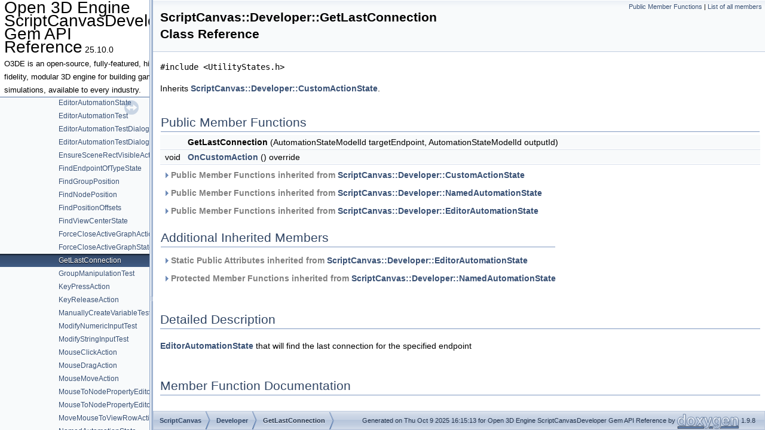

--- FILE ---
content_type: text/html; charset=UTF-8
request_url: https://www.docs.o3de.org/docs/api/gems/scriptcanvasdeveloper/class_script_canvas_1_1_developer_1_1_get_last_connection
body_size: 3256
content:
<!DOCTYPE html PUBLIC "-//W3C//DTD XHTML 1.0 Transitional//EN" "https://www.w3.org/TR/xhtml1/DTD/xhtml1-transitional.dtd">
<html xmlns="http://www.w3.org/1999/xhtml" lang="en-US">
<head>
<meta http-equiv="Content-Type" content="text/xhtml;charset=UTF-8"/>
<meta http-equiv="X-UA-Compatible" content="IE=11"/>
<meta name="generator" content="Doxygen 1.9.8"/>
<meta name="viewport" content="width=device-width, initial-scale=1"/>
<title>Open 3D Engine ScriptCanvasDeveloper Gem API Reference: ScriptCanvas::Developer::GetLastConnection Class Reference</title>
<link href="tabs.css" rel="stylesheet" type="text/css"/>
<script type="text/javascript">var page_layout=1;</script>
<script type="text/javascript" src="jquery.js"></script>
<script type="text/javascript" src="dynsections.js"></script>
<link href="navtree.css" rel="stylesheet" type="text/css"/>
<script type="text/javascript" src="resize.js"></script>
<script type="text/javascript" src="navtreedata.js"></script>
<script type="text/javascript" src="navtree.js"></script>
<link href="doxygen.css" rel="stylesheet" type="text/css" />
</head>
<body>
<div id="side-nav" class="ui-resizable side-nav-resizable"><!-- do not remove this div, it is closed by doxygen! -->
<div id="top"><!-- do not remove this div, it is closed by doxygen! -->
<div id="titlearea">
<table cellspacing="0" cellpadding="0">
 <tbody>
 <tr id="projectrow">
  <td id="projectalign">
   <div id="projectname">Open 3D Engine ScriptCanvasDeveloper Gem API Reference<span id="projectnumber">&#160;25.10.0</span>
   </div>
   <div id="projectbrief">O3DE is an open-source, fully-featured, high-fidelity, modular 3D engine for building games and simulations, available to every industry.</div>
  </td>
 </tr>
 </tbody>
</table>
</div>
<!-- end header part -->
<!-- Generated by Doxygen 1.9.8 -->
</div><!-- top -->
  <div id="nav-tree">
    <div id="nav-tree-contents">
      <div id="nav-sync" class="sync"></div>
    </div>
  </div>
  <div id="splitbar" style="-moz-user-select:none;" 
       class="ui-resizable-handle">
  </div>
</div>
<script type="text/javascript">
/* @license magnet:?xt=urn:btih:d3d9a9a6595521f9666a5e94cc830dab83b65699&amp;dn=expat.txt MIT */
$(document).ready(function(){initNavTree('class_script_canvas_1_1_developer_1_1_get_last_connection.html',''); initResizable(); });
/* @license-end */
</script>
<div id="doc-content">
<div class="header">
  <div class="summary">
<a href="#pub-methods">Public Member Functions</a> &#124;
<a href='/docs/api/gems/scriptcanvasdeveloper/class_script_canvas_1_1_developer_1_1_get_last_connection-members'>List of all members</a>  </div>
  <div class="headertitle"><div class="title">ScriptCanvas::Developer::GetLastConnection Class Reference</div></div>
</div><!--header-->
<div class="contents">

<p><code>#include &lt;UtilityStates.h&gt;</code></p>

<p>Inherits <a class='el' href='/docs/api/gems/scriptcanvasdeveloper/class_script_canvas_1_1_developer_1_1_custom_action_state'>ScriptCanvas::Developer::CustomActionState</a>.</p>
<table class="memberdecls">
<tr class="heading"><td colspan="2"><h2 class="groupheader"><a id="pub-methods" name="pub-methods"></a>
Public Member Functions</h2></td></tr>
<tr class="memitem:a66fb507c70d48729b44a799b66b7608b" id="r_a66fb507c70d48729b44a799b66b7608b"><td class="memItemLeft" align="right" valign="top"><a id="a66fb507c70d48729b44a799b66b7608b" name="a66fb507c70d48729b44a799b66b7608b"></a>
&#160;</td><td class="memItemRight" valign="bottom"><b>GetLastConnection</b> (AutomationStateModelId targetEndpoint, AutomationStateModelId outputId)</td></tr>
<tr class="separator:a66fb507c70d48729b44a799b66b7608b"><td class="memSeparator" colspan="2">&#160;</td></tr>
<tr class="memitem:a082985318bcb70cecd6d14d7862a811e" id="r_a082985318bcb70cecd6d14d7862a811e"><td class="memItemLeft" align="right" valign="top">void&#160;</td><td class="memItemRight" valign="bottom"><a class='el' href='/docs/api/gems/scriptcanvasdeveloper/class_script_canvas_1_1_developer_1_1_get_last_connection#a082985318bcb70cecd6d14d7862a811e'>OnCustomAction</a> () override</td></tr>
<tr class="separator:a082985318bcb70cecd6d14d7862a811e"><td class="memSeparator" colspan="2">&#160;</td></tr>
<tr class="inherit_header pub_methods_class_script_canvas_1_1_developer_1_1_custom_action_state"><td colspan="2" onclick="javascript:toggleInherit('pub_methods_class_script_canvas_1_1_developer_1_1_custom_action_state')"><img src="closed.png" alt="-"/>&#160;Public Member Functions inherited from <a class='el' href='/docs/api/gems/scriptcanvasdeveloper/class_script_canvas_1_1_developer_1_1_custom_action_state'>ScriptCanvas::Developer::CustomActionState</a></td></tr>
<tr class="memitem:a452ef6dbc7576ef98cc14bdc1bb1c3a8 inherit pub_methods_class_script_canvas_1_1_developer_1_1_custom_action_state" id="r_a452ef6dbc7576ef98cc14bdc1bb1c3a8"><td class="memItemLeft" align="right" valign="top">
&#160;</td><td class="memItemRight" valign="bottom"><b>AZ_TYPE_INFO</b> (<a class='el' href='/docs/api/gems/scriptcanvasdeveloper/class_script_canvas_1_1_developer_1_1_custom_action_state'>CustomActionState</a>, &quot;{DA39829B-08F8-47BF-890D-9DA695BAD5A0}&quot;)</td></tr>
<tr class="separator:a452ef6dbc7576ef98cc14bdc1bb1c3a8 inherit pub_methods_class_script_canvas_1_1_developer_1_1_custom_action_state"><td class="memSeparator" colspan="2">&#160;</td></tr>
<tr class="memitem:a5dd5ff44b50db8d352aff3cc0b866675 inherit pub_methods_class_script_canvas_1_1_developer_1_1_custom_action_state" id="r_a5dd5ff44b50db8d352aff3cc0b866675"><td class="memItemLeft" align="right" valign="top">
&#160;</td><td class="memItemRight" valign="bottom"><b>CustomActionState</b> (const char *name)</td></tr>
<tr class="separator:a5dd5ff44b50db8d352aff3cc0b866675 inherit pub_methods_class_script_canvas_1_1_developer_1_1_custom_action_state"><td class="memSeparator" colspan="2">&#160;</td></tr>
<tr class="memitem:a72cea6530f23895365f4cc78cda28d34 inherit pub_methods_class_script_canvas_1_1_developer_1_1_custom_action_state" id="r_a72cea6530f23895365f4cc78cda28d34"><td class="memItemLeft" align="right" valign="top">void&#160;</td><td class="memItemRight" valign="bottom"><a class='el' href='/docs/api/gems/scriptcanvasdeveloper/class_script_canvas_1_1_developer_1_1_custom_action_state#a72cea6530f23895365f4cc78cda28d34'>OnSetupStateActions</a> (<a class='el' href='/docs/api/gems/scriptcanvasdeveloper/class_script_canvas_1_1_developer_1_1_editor_automation_action_runner'>EditorAutomationActionRunner</a> &amp;) override final</td></tr>
<tr class="separator:a72cea6530f23895365f4cc78cda28d34 inherit pub_methods_class_script_canvas_1_1_developer_1_1_custom_action_state"><td class="memSeparator" colspan="2">&#160;</td></tr>
<tr class="memitem:aa37afe6ac917e67435ef87e27133a197 inherit pub_methods_class_script_canvas_1_1_developer_1_1_custom_action_state" id="r_aa37afe6ac917e67435ef87e27133a197"><td class="memItemLeft" align="right" valign="top">void&#160;</td><td class="memItemRight" valign="bottom"><a class='el' href='/docs/api/gems/scriptcanvasdeveloper/class_script_canvas_1_1_developer_1_1_custom_action_state#aa37afe6ac917e67435ef87e27133a197'>OnStateActionsComplete</a> () override final</td></tr>
<tr class="separator:aa37afe6ac917e67435ef87e27133a197 inherit pub_methods_class_script_canvas_1_1_developer_1_1_custom_action_state"><td class="memSeparator" colspan="2">&#160;</td></tr>
<tr class="inherit_header pub_methods_class_script_canvas_1_1_developer_1_1_named_automation_state"><td colspan="2" onclick="javascript:toggleInherit('pub_methods_class_script_canvas_1_1_developer_1_1_named_automation_state')"><img src="closed.png" alt="-"/>&#160;Public Member Functions inherited from <a class='el' href='/docs/api/gems/scriptcanvasdeveloper/class_script_canvas_1_1_developer_1_1_named_automation_state'>ScriptCanvas::Developer::NamedAutomationState</a></td></tr>
<tr class="memitem:a7f3e702a47683b420685e16a9f993433 inherit pub_methods_class_script_canvas_1_1_developer_1_1_named_automation_state" id="r_a7f3e702a47683b420685e16a9f993433"><td class="memItemLeft" align="right" valign="top">
&#160;</td><td class="memItemRight" valign="bottom"><b>AZ_TYPE_INFO</b> (<a class='el' href='/docs/api/gems/scriptcanvasdeveloper/class_script_canvas_1_1_developer_1_1_named_automation_state'>NamedAutomationState</a>, &quot;{62DD037C-D80F-4B1B-9F3E-9F05400ABA24}&quot;)</td></tr>
<tr class="separator:a7f3e702a47683b420685e16a9f993433 inherit pub_methods_class_script_canvas_1_1_developer_1_1_named_automation_state"><td class="memSeparator" colspan="2">&#160;</td></tr>
<tr class="memitem:ae6554c3f81e3a1dbad30c7f6dabc5564 inherit pub_methods_class_script_canvas_1_1_developer_1_1_named_automation_state" id="r_ae6554c3f81e3a1dbad30c7f6dabc5564"><td class="memItemLeft" align="right" valign="top">
&#160;</td><td class="memItemRight" valign="bottom"><b>NamedAutomationState</b> (const char *name)</td></tr>
<tr class="separator:ae6554c3f81e3a1dbad30c7f6dabc5564 inherit pub_methods_class_script_canvas_1_1_developer_1_1_named_automation_state"><td class="memSeparator" colspan="2">&#160;</td></tr>
<tr class="memitem:abb2121a8d83818dc982ec7b23fb3e3d5 inherit pub_methods_class_script_canvas_1_1_developer_1_1_named_automation_state" id="r_abb2121a8d83818dc982ec7b23fb3e3d5"><td class="memItemLeft" align="right" valign="top">
&#160;</td><td class="memItemRight" valign="bottom"><b>NamedAutomationState</b> (const AZStd::string &amp;stateName)</td></tr>
<tr class="separator:abb2121a8d83818dc982ec7b23fb3e3d5 inherit pub_methods_class_script_canvas_1_1_developer_1_1_named_automation_state"><td class="memSeparator" colspan="2">&#160;</td></tr>
<tr class="memitem:ac1c1a3cf6148c17b2687664bd9ae9eff inherit pub_methods_class_script_canvas_1_1_developer_1_1_named_automation_state" id="r_ac1c1a3cf6148c17b2687664bd9ae9eff"><td class="memItemLeft" align="right" valign="top">int&#160;</td><td class="memItemRight" valign="bottom"><a class='el' href='/docs/api/gems/scriptcanvasdeveloper/class_script_canvas_1_1_developer_1_1_named_automation_state#ac1c1a3cf6148c17b2687664bd9ae9eff'>GetStateId</a> () const override</td></tr>
<tr class="separator:ac1c1a3cf6148c17b2687664bd9ae9eff inherit pub_methods_class_script_canvas_1_1_developer_1_1_named_automation_state"><td class="memSeparator" colspan="2">&#160;</td></tr>
<tr class="inherit_header pub_methods_class_script_canvas_1_1_developer_1_1_editor_automation_state"><td colspan="2" onclick="javascript:toggleInherit('pub_methods_class_script_canvas_1_1_developer_1_1_editor_automation_state')"><img src="closed.png" alt="-"/>&#160;Public Member Functions inherited from <a class='el' href='/docs/api/gems/scriptcanvasdeveloper/class_script_canvas_1_1_developer_1_1_editor_automation_state'>ScriptCanvas::Developer::EditorAutomationState</a></td></tr>
<tr class="memitem:ab9ddb07fac88ebf7b5184a3274952662 inherit pub_methods_class_script_canvas_1_1_developer_1_1_editor_automation_state" id="r_ab9ddb07fac88ebf7b5184a3274952662"><td class="memItemLeft" align="right" valign="top">
&#160;</td><td class="memItemRight" valign="bottom"><b>AZ_TYPE_INFO</b> (<a class='el' href='/docs/api/gems/scriptcanvasdeveloper/class_script_canvas_1_1_developer_1_1_editor_automation_state'>EditorAutomationState</a>, &quot;{B18A0531-E3C2-4209-8A9E-1B0195C28443}&quot;)</td></tr>
<tr class="separator:ab9ddb07fac88ebf7b5184a3274952662 inherit pub_methods_class_script_canvas_1_1_developer_1_1_editor_automation_state"><td class="memSeparator" colspan="2">&#160;</td></tr>
<tr class="memitem:a956b14f747dd2663eaa56991fd605608 inherit pub_methods_class_script_canvas_1_1_developer_1_1_editor_automation_state" id="r_a956b14f747dd2663eaa56991fd605608"><td class="memItemLeft" align="right" valign="top">
&#160;</td><td class="memItemRight" valign="bottom"><b>AZ_CLASS_ALLOCATOR</b> (<a class='el' href='/docs/api/gems/scriptcanvasdeveloper/class_script_canvas_1_1_developer_1_1_editor_automation_state'>EditorAutomationState</a>, AZ::SystemAllocator)</td></tr>
<tr class="separator:a956b14f747dd2663eaa56991fd605608 inherit pub_methods_class_script_canvas_1_1_developer_1_1_editor_automation_state"><td class="memSeparator" colspan="2">&#160;</td></tr>
<tr class="memitem:a9d66b092607634e213f504474932ef46 inherit pub_methods_class_script_canvas_1_1_developer_1_1_editor_automation_state" id="r_a9d66b092607634e213f504474932ef46"><td class="memItemLeft" align="right" valign="top">
void&#160;</td><td class="memItemRight" valign="bottom"><b>SetStateModel</b> (<a class='el' href='/docs/api/gems/scriptcanvasdeveloper/class_script_canvas_1_1_developer_1_1_state_model'>StateModel</a> *stateModel)</td></tr>
<tr class="separator:a9d66b092607634e213f504474932ef46 inherit pub_methods_class_script_canvas_1_1_developer_1_1_editor_automation_state"><td class="memSeparator" colspan="2">&#160;</td></tr>
<tr class="memitem:a76d72778f663a5a4e22ecb48e117c573 inherit pub_methods_class_script_canvas_1_1_developer_1_1_editor_automation_state" id="r_a76d72778f663a5a4e22ecb48e117c573"><td class="memTemplParams" colspan="2">
template&lt;typename T &gt; </td></tr>
<tr class="memitem:a76d72778f663a5a4e22ecb48e117c573 inherit pub_methods_class_script_canvas_1_1_developer_1_1_editor_automation_state"><td class="memTemplItemLeft" align="right" valign="top">void&#160;</td><td class="memTemplItemRight" valign="bottom"><b>SetModelData</b> (StateModel::DataKey dataKey, const T &amp;modelData)</td></tr>
<tr class="separator:a76d72778f663a5a4e22ecb48e117c573 inherit pub_methods_class_script_canvas_1_1_developer_1_1_editor_automation_state"><td class="memSeparator" colspan="2">&#160;</td></tr>
<tr class="memitem:a0eb0d31d370cbe39388500671e244747 inherit pub_methods_class_script_canvas_1_1_developer_1_1_editor_automation_state" id="r_a0eb0d31d370cbe39388500671e244747"><td class="memTemplParams" colspan="2">
template&lt;typename T &gt; </td></tr>
<tr class="memitem:a0eb0d31d370cbe39388500671e244747 inherit pub_methods_class_script_canvas_1_1_developer_1_1_editor_automation_state"><td class="memTemplItemLeft" align="right" valign="top">const T *&#160;</td><td class="memTemplItemRight" valign="bottom"><b>GetModelData</b> (StateModel::DataKey dataKey)</td></tr>
<tr class="separator:a0eb0d31d370cbe39388500671e244747 inherit pub_methods_class_script_canvas_1_1_developer_1_1_editor_automation_state"><td class="memSeparator" colspan="2">&#160;</td></tr>
<tr class="memitem:afc9d993109447cae217555f8c5e14f5b inherit pub_methods_class_script_canvas_1_1_developer_1_1_editor_automation_state" id="r_afc9d993109447cae217555f8c5e14f5b"><td class="memItemLeft" align="right" valign="top">
<a class='el' href='/docs/api/gems/scriptcanvasdeveloper/class_script_canvas_1_1_developer_1_1_state_model'>StateModel</a> *&#160;</td><td class="memItemRight" valign="bottom"><b>GetStateModel</b> () const</td></tr>
<tr class="separator:afc9d993109447cae217555f8c5e14f5b inherit pub_methods_class_script_canvas_1_1_developer_1_1_editor_automation_state"><td class="memSeparator" colspan="2">&#160;</td></tr>
<tr class="memitem:aa1c896f0e063df35cecddccacffe8789 inherit pub_methods_class_script_canvas_1_1_developer_1_1_editor_automation_state" id="r_aa1c896f0e063df35cecddccacffe8789"><td class="memItemLeft" align="right" valign="top">
void&#160;</td><td class="memItemRight" valign="bottom"><b>SetupStateActions</b> (<a class='el' href='/docs/api/gems/scriptcanvasdeveloper/class_script_canvas_1_1_developer_1_1_editor_automation_action_runner'>EditorAutomationActionRunner</a> &amp;actionRunner)</td></tr>
<tr class="separator:aa1c896f0e063df35cecddccacffe8789 inherit pub_methods_class_script_canvas_1_1_developer_1_1_editor_automation_state"><td class="memSeparator" colspan="2">&#160;</td></tr>
<tr class="memitem:a5eefb09250d3c6814b8d17e441b01878 inherit pub_methods_class_script_canvas_1_1_developer_1_1_editor_automation_state" id="r_a5eefb09250d3c6814b8d17e441b01878"><td class="memItemLeft" align="right" valign="top">
void&#160;</td><td class="memItemRight" valign="bottom"><b>StateActionsComplete</b> ()</td></tr>
<tr class="separator:a5eefb09250d3c6814b8d17e441b01878 inherit pub_methods_class_script_canvas_1_1_developer_1_1_editor_automation_state"><td class="memSeparator" colspan="2">&#160;</td></tr>
<tr class="memitem:a8c638fdc6fc4f598aff3988f63910407 inherit pub_methods_class_script_canvas_1_1_developer_1_1_editor_automation_state" id="r_a8c638fdc6fc4f598aff3988f63910407"><td class="memItemLeft" align="right" valign="top">
bool&#160;</td><td class="memItemRight" valign="bottom"><b>HasErrors</b> () const</td></tr>
<tr class="separator:a8c638fdc6fc4f598aff3988f63910407 inherit pub_methods_class_script_canvas_1_1_developer_1_1_editor_automation_state"><td class="memSeparator" colspan="2">&#160;</td></tr>
<tr class="memitem:ab1985a557acbc3eef7a1eb3d2d490a93 inherit pub_methods_class_script_canvas_1_1_developer_1_1_editor_automation_state" id="r_ab1985a557acbc3eef7a1eb3d2d490a93"><td class="memItemLeft" align="right" valign="top">
void&#160;</td><td class="memItemRight" valign="bottom"><b>ReportError</b> (AZStd::string error)</td></tr>
<tr class="separator:ab1985a557acbc3eef7a1eb3d2d490a93 inherit pub_methods_class_script_canvas_1_1_developer_1_1_editor_automation_state"><td class="memSeparator" colspan="2">&#160;</td></tr>
<tr class="memitem:abde3d38d0831b72092cfb74aa3857a02 inherit pub_methods_class_script_canvas_1_1_developer_1_1_editor_automation_state" id="r_abde3d38d0831b72092cfb74aa3857a02"><td class="memItemLeft" align="right" valign="top">
const AZStd::string &amp;&#160;</td><td class="memItemRight" valign="bottom"><b>GetError</b> () const</td></tr>
<tr class="separator:abde3d38d0831b72092cfb74aa3857a02 inherit pub_methods_class_script_canvas_1_1_developer_1_1_editor_automation_state"><td class="memSeparator" colspan="2">&#160;</td></tr>
</table><table class="memberdecls">
<tr class="heading"><td colspan="2"><h2 class="groupheader"><a id="inherited" name="inherited"></a>
Additional Inherited Members</h2></td></tr>
<tr class="inherit_header pub_static_attribs_class_script_canvas_1_1_developer_1_1_editor_automation_state"><td colspan="2" onclick="javascript:toggleInherit('pub_static_attribs_class_script_canvas_1_1_developer_1_1_editor_automation_state')"><img src="closed.png" alt="-"/>&#160;Static Public Attributes inherited from <a class='el' href='/docs/api/gems/scriptcanvasdeveloper/class_script_canvas_1_1_developer_1_1_editor_automation_state'>ScriptCanvas::Developer::EditorAutomationState</a></td></tr>
<tr class="memitem:ab562b9f2f1e735d68f8468cb33e9f54a inherit pub_static_attribs_class_script_canvas_1_1_developer_1_1_editor_automation_state" id="r_ab562b9f2f1e735d68f8468cb33e9f54a"><td class="memItemLeft" align="right" valign="top">
static constexpr int&#160;</td><td class="memItemRight" valign="bottom"><b>EXIT_STATE_ID</b> = (-1)</td></tr>
<tr class="separator:ab562b9f2f1e735d68f8468cb33e9f54a inherit pub_static_attribs_class_script_canvas_1_1_developer_1_1_editor_automation_state"><td class="memSeparator" colspan="2">&#160;</td></tr>
<tr class="inherit_header pro_methods_class_script_canvas_1_1_developer_1_1_named_automation_state"><td colspan="2" onclick="javascript:toggleInherit('pro_methods_class_script_canvas_1_1_developer_1_1_named_automation_state')"><img src="closed.png" alt="-"/>&#160;Protected Member Functions inherited from <a class='el' href='/docs/api/gems/scriptcanvasdeveloper/class_script_canvas_1_1_developer_1_1_named_automation_state'>ScriptCanvas::Developer::NamedAutomationState</a></td></tr>
<tr class="memitem:a61fb22ee620ecada1ae34ef9a55962f1 inherit pro_methods_class_script_canvas_1_1_developer_1_1_named_automation_state" id="r_a61fb22ee620ecada1ae34ef9a55962f1"><td class="memItemLeft" align="right" valign="top">
void&#160;</td><td class="memItemRight" valign="bottom"><b>SetStateName</b> (const AZStd::string &amp;stateName)</td></tr>
<tr class="separator:a61fb22ee620ecada1ae34ef9a55962f1 inherit pro_methods_class_script_canvas_1_1_developer_1_1_named_automation_state"><td class="memSeparator" colspan="2">&#160;</td></tr>
<tr class="memitem:a1aecd99344c8ae07105b29159634e76e inherit pro_methods_class_script_canvas_1_1_developer_1_1_named_automation_state" id="r_a1aecd99344c8ae07105b29159634e76e"><td class="memItemLeft" align="right" valign="top">const char *&#160;</td><td class="memItemRight" valign="bottom"><a class='el' href='/docs/api/gems/scriptcanvasdeveloper/class_script_canvas_1_1_developer_1_1_named_automation_state#a1aecd99344c8ae07105b29159634e76e'>GetStateName</a> () const override</td></tr>
<tr class="separator:a1aecd99344c8ae07105b29159634e76e inherit pro_methods_class_script_canvas_1_1_developer_1_1_named_automation_state"><td class="memSeparator" colspan="2">&#160;</td></tr>
</table>
<a name="details" id="details"></a><h2 class="groupheader">Detailed Description</h2>
<div class="textblock"><p><a class='el' href='/docs/api/gems/scriptcanvasdeveloper/class_script_canvas_1_1_developer_1_1_editor_automation_state'>EditorAutomationState</a> that will find the last connection for the specified endpoint </p>
</div><h2 class="groupheader">Member Function Documentation</h2>
<a id="a082985318bcb70cecd6d14d7862a811e" name="a082985318bcb70cecd6d14d7862a811e"></a>
<h2 class="memtitle"><span class="permalink"><a href="#a082985318bcb70cecd6d14d7862a811e">&#9670;&#160;</a></span>OnCustomAction()</h2>

<div class="memitem">
<div class="memproto">
<table class="mlabels">
  <tr>
  <td class="mlabels-left">
      <table class="memname">
        <tr>
          <td class="memname">void ScriptCanvas::Developer::GetLastConnection::OnCustomAction </td>
          <td>(</td>
          <td class="paramname"></td><td>)</td>
          <td></td>
        </tr>
      </table>
  </td>
  <td class="mlabels-right">
<span class="mlabels"><span class="mlabel">override</span><span class="mlabel">virtual</span></span>  </td>
  </tr>
</table>
</div><div class="memdoc">

<p>Implements <a class='el' href='/docs/api/gems/scriptcanvasdeveloper/class_script_canvas_1_1_developer_1_1_custom_action_state'>ScriptCanvas::Developer::CustomActionState</a>.</p>

</div>
</div>
<hr/>The documentation for this class was generated from the following file:<ul>
<li>Gems/ScriptCanvasDeveloper/Code/Editor/Include/ScriptCanvasDeveloperEditor/EditorAutomation/EditorAutomationStates/<b>UtilityStates.h</b></li>
</ul>
</div><!-- contents -->
</div><!-- doc-content -->
<!-- start footer part -->
<div id="nav-path" class="navpath"><!-- id is needed for treeview function! -->
  <ul>
    <li class="navelem"><b>ScriptCanvas</b></li><li class="navelem"><b>Developer</b></li><li class="navelem"><a class='el' href='/docs/api/gems/scriptcanvasdeveloper/class_script_canvas_1_1_developer_1_1_get_last_connection'>GetLastConnection</a></li>
    <li class="footer">Generated on Thu Oct 9 2025 16:15:13 for Open 3D Engine ScriptCanvasDeveloper Gem API Reference by <a href='https://www.doxygen.org/'><img class="footer" src="doxygen.svg" width="104" height="31" alt="doxygen"/></a> 1.9.8 </li>
  </ul>
</div>
</body>
</html>


--- FILE ---
content_type: application/javascript; charset=UTF-8
request_url: https://www.docs.o3de.org/docs/api/gems/scriptcanvasdeveloper/annotated_dup.js
body_size: 1580
content:
var annotated_dup =
[
    [ "ScriptCanvas", null, [
      [ "Developer", null, [
        [ "Nodes", null, [
          [ "Mock", "class_script_canvas_1_1_developer_1_1_nodes_1_1_mock.html", null ],
          [ "MockDescriptorNotifications", "class_script_canvas_1_1_developer_1_1_nodes_1_1_mock_descriptor_notifications.html", null ],
          [ "MockDescriptorRequests", "class_script_canvas_1_1_developer_1_1_nodes_1_1_mock_descriptor_requests.html", null ],
          [ "MockNodeConfig", "struct_script_canvas_1_1_developer_1_1_nodes_1_1_mock_node_config.html", null ],
          [ "SlotConfig", "struct_script_canvas_1_1_developer_1_1_nodes_1_1_slot_config.html", null ],
          [ "WrapperMock", "class_script_canvas_1_1_developer_1_1_nodes_1_1_wrapper_mock.html", null ]
        ] ],
        [ "AltClickDeleteTest", "class_script_canvas_1_1_developer_1_1_alt_click_delete_test.html", null ],
        [ "AltClickSceneElementAction", "class_script_canvas_1_1_developer_1_1_alt_click_scene_element_action.html", null ],
        [ "AltClickSceneElementState", "class_script_canvas_1_1_developer_1_1_alt_click_scene_element_state.html", null ],
        [ "CenterOnScenePointAction", "class_script_canvas_1_1_developer_1_1_center_on_scene_point_action.html", null ],
        [ "CheckIsInGroup", "class_script_canvas_1_1_developer_1_1_check_is_in_group.html", null ],
        [ "CompoundAction", "class_script_canvas_1_1_developer_1_1_compound_action.html", null ],
        [ "ConnectEndpointsAction", "class_script_canvas_1_1_developer_1_1_connect_endpoints_action.html", null ],
        [ "ConnectEndpointsState", "class_script_canvas_1_1_developer_1_1_connect_endpoints_state.html", null ],
        [ "CoupleNodesAction", "class_script_canvas_1_1_developer_1_1_couple_nodes_action.html", null ],
        [ "CoupleNodesState", "class_script_canvas_1_1_developer_1_1_couple_nodes_state.html", null ],
        [ "CreateCategoryFromNodePaletteAction", "class_script_canvas_1_1_developer_1_1_create_category_from_node_palette_action.html", null ],
        [ "CreateCategoryFromNodePaletteState", "class_script_canvas_1_1_developer_1_1_create_category_from_node_palette_state.html", null ],
        [ "CreateCategoryTest", "class_script_canvas_1_1_developer_1_1_create_category_test.html", null ],
        [ "CreateDragDropExecutionSpliceNodeTest", "class_script_canvas_1_1_developer_1_1_create_drag_drop_execution_splice_node_test.html", null ],
        [ "CreateExecutionSplicedNodeTest", "class_script_canvas_1_1_developer_1_1_create_execution_spliced_node_test.html", null ],
        [ "CreateFunctionGraphState", "class_script_canvas_1_1_developer_1_1_create_function_graph_state.html", null ],
        [ "CreateFunctionTest", "class_script_canvas_1_1_developer_1_1_create_function_test.html", null ],
        [ "CreateGraphTest", "class_script_canvas_1_1_developer_1_1_create_graph_test.html", null ],
        [ "CreateGroupAction", "class_script_canvas_1_1_developer_1_1_create_group_action.html", null ],
        [ "CreateGroupState", "class_script_canvas_1_1_developer_1_1_create_group_state.html", null ],
        [ "CreateGroupTest", "class_script_canvas_1_1_developer_1_1_create_group_test.html", null ],
        [ "CreateHelloWorldFromContextMenu", "class_script_canvas_1_1_developer_1_1_create_hello_world_from_context_menu.html", null ],
        [ "CreateHelloWorldFromPalette", "class_script_canvas_1_1_developer_1_1_create_hello_world_from_palette.html", null ],
        [ "CreateNamedVariableTest", "class_script_canvas_1_1_developer_1_1_create_named_variable_test.html", null ],
        [ "CreateNewFunctionAction", "class_script_canvas_1_1_developer_1_1_create_new_function_action.html", null ],
        [ "CreateNewGraphAction", "class_script_canvas_1_1_developer_1_1_create_new_graph_action.html", null ],
        [ "CreateNodeFromContextMenuAction", "class_script_canvas_1_1_developer_1_1_create_node_from_context_menu_action.html", null ],
        [ "CreateNodeFromContextMenuState", "class_script_canvas_1_1_developer_1_1_create_node_from_context_menu_state.html", null ],
        [ "CreateNodeFromContextMenuTest", "class_script_canvas_1_1_developer_1_1_create_node_from_context_menu_test.html", null ],
        [ "CreateNodeFromPaletteAction", "class_script_canvas_1_1_developer_1_1_create_node_from_palette_action.html", null ],
        [ "CreateNodeFromPaletteState", "class_script_canvas_1_1_developer_1_1_create_node_from_palette_state.html", null ],
        [ "CreateNodeFromPaletteTest", "class_script_canvas_1_1_developer_1_1_create_node_from_palette_test.html", null ],
        [ "CreateNodeFromProposalAction", "class_script_canvas_1_1_developer_1_1_create_node_from_proposal_action.html", null ],
        [ "CreateNodeFromProposalState", "class_script_canvas_1_1_developer_1_1_create_node_from_proposal_state.html", null ],
        [ "CreateRuntimeGraphState", "class_script_canvas_1_1_developer_1_1_create_runtime_graph_state.html", null ],
        [ "CreateVariableAction", "class_script_canvas_1_1_developer_1_1_create_variable_action.html", null ],
        [ "CreateVariableNodeFromGraphPalette", "class_script_canvas_1_1_developer_1_1_create_variable_node_from_graph_palette.html", null ],
        [ "CreateVariableNodeFromGraphPaletteState", "class_script_canvas_1_1_developer_1_1_create_variable_node_from_graph_palette_state.html", null ],
        [ "CreateVariableState", "class_script_canvas_1_1_developer_1_1_create_variable_state.html", null ],
        [ "CustomActionState", "class_script_canvas_1_1_developer_1_1_custom_action_state.html", null ],
        [ "CutCopyPasteDuplicateTest", "class_script_canvas_1_1_developer_1_1_cut_copy_paste_duplicate_test.html", null ],
        [ "DelayAction", "class_script_canvas_1_1_developer_1_1_delay_action.html", null ],
        [ "DeleteVariableRowFromPaletteState", "class_script_canvas_1_1_developer_1_1_delete_variable_row_from_palette_state.html", null ],
        [ "DuplicateVariableNameTest", "class_script_canvas_1_1_developer_1_1_duplicate_variable_name_test.html", null ],
        [ "EditorAutomationAction", "class_script_canvas_1_1_developer_1_1_editor_automation_action.html", null ],
        [ "EditorAutomationActionRunner", "class_script_canvas_1_1_developer_1_1_editor_automation_action_runner.html", null ],
        [ "EditorAutomationState", "class_script_canvas_1_1_developer_1_1_editor_automation_state.html", null ],
        [ "EditorAutomationTest", "class_script_canvas_1_1_developer_1_1_editor_automation_test.html", null ],
        [ "EditorAutomationTestDialog", "class_script_canvas_1_1_developer_1_1_editor_automation_test_dialog.html", null ],
        [ "EditorAutomationTestDialogRequests", "class_script_canvas_1_1_developer_1_1_editor_automation_test_dialog_requests.html", null ],
        [ "EnsureSceneRectVisibleAction", "class_script_canvas_1_1_developer_1_1_ensure_scene_rect_visible_action.html", null ],
        [ "FindEndpointOfTypeState", "class_script_canvas_1_1_developer_1_1_find_endpoint_of_type_state.html", null ],
        [ "FindGroupPosition", "class_script_canvas_1_1_developer_1_1_find_group_position.html", null ],
        [ "FindNodePosition", "class_script_canvas_1_1_developer_1_1_find_node_position.html", null ],
        [ "FindPositionOffsets", "struct_script_canvas_1_1_developer_1_1_find_position_offsets.html", null ],
        [ "FindViewCenterState", "class_script_canvas_1_1_developer_1_1_find_view_center_state.html", null ],
        [ "ForceCloseActiveGraphAction", "class_script_canvas_1_1_developer_1_1_force_close_active_graph_action.html", null ],
        [ "ForceCloseActiveGraphState", "class_script_canvas_1_1_developer_1_1_force_close_active_graph_state.html", null ],
        [ "GetLastConnection", "class_script_canvas_1_1_developer_1_1_get_last_connection.html", null ],
        [ "GroupManipulationTest", "class_script_canvas_1_1_developer_1_1_group_manipulation_test.html", null ],
        [ "KeyPressAction", "class_script_canvas_1_1_developer_1_1_key_press_action.html", null ],
        [ "KeyReleaseAction", "class_script_canvas_1_1_developer_1_1_key_release_action.html", null ],
        [ "ManuallyCreateVariableTest", "class_script_canvas_1_1_developer_1_1_manually_create_variable_test.html", null ],
        [ "ModifyNumericInputTest", "class_script_canvas_1_1_developer_1_1_modify_numeric_input_test.html", null ],
        [ "ModifyStringInputTest", "class_script_canvas_1_1_developer_1_1_modify_string_input_test.html", null ],
        [ "MouseClickAction", "class_script_canvas_1_1_developer_1_1_mouse_click_action.html", null ],
        [ "MouseDragAction", "class_script_canvas_1_1_developer_1_1_mouse_drag_action.html", null ],
        [ "MouseMoveAction", "class_script_canvas_1_1_developer_1_1_mouse_move_action.html", null ],
        [ "MouseToNodePropertyEditorAction", "class_script_canvas_1_1_developer_1_1_mouse_to_node_property_editor_action.html", null ],
        [ "MouseToNodePropertyEditorState", "class_script_canvas_1_1_developer_1_1_mouse_to_node_property_editor_state.html", null ],
        [ "MoveMouseToViewRowAction", "class_script_canvas_1_1_developer_1_1_move_mouse_to_view_row_action.html", null ],
        [ "NamedAutomationState", "class_script_canvas_1_1_developer_1_1_named_automation_state.html", null ],
        [ "OpenMenuTest", "class_script_canvas_1_1_developer_1_1_open_menu_test.html", null ],
        [ "PressMouseButtonAction", "class_script_canvas_1_1_developer_1_1_press_mouse_button_action.html", null ],
        [ "ProcessUserEventsAction", "class_script_canvas_1_1_developer_1_1_process_user_events_action.html", null ],
        [ "RapidVariableCreationDeletionTest", "class_script_canvas_1_1_developer_1_1_rapid_variable_creation_deletion_test.html", null ],
        [ "ReleaseMouseButtonAction", "class_script_canvas_1_1_developer_1_1_release_mouse_button_action.html", null ],
        [ "SceneMouseDragAction", "class_script_canvas_1_1_developer_1_1_scene_mouse_drag_action.html", null ],
        [ "SceneMouseDragState", "class_script_canvas_1_1_developer_1_1_scene_mouse_drag_state.html", null ],
        [ "SceneMouseMoveAction", "class_script_canvas_1_1_developer_1_1_scene_mouse_move_action.html", null ],
        [ "SceneMouseMoveState", "class_script_canvas_1_1_developer_1_1_scene_mouse_move_state.html", null ],
        [ "ScriptCanvasDeveloperModule", "class_script_canvas_1_1_developer_1_1_script_canvas_developer_module.html", null ],
        [ "SelectSceneElementAction", "class_script_canvas_1_1_developer_1_1_select_scene_element_action.html", null ],
        [ "SelectSceneElementState", "class_script_canvas_1_1_developer_1_1_select_scene_element_state.html", null ],
        [ "ShowGraphVariablesAction", "class_script_canvas_1_1_developer_1_1_show_graph_variables_action.html", null ],
        [ "SimulateKeyAction", "class_script_canvas_1_1_developer_1_1_simulate_key_action.html", null ],
        [ "SimulateMouseButtonAction", "class_script_canvas_1_1_developer_1_1_simulate_mouse_button_action.html", null ],
        [ "StateModel", "class_script_canvas_1_1_developer_1_1_state_model.html", null ],
        [ "StateTraits", "struct_script_canvas_1_1_developer_1_1_state_traits.html", null ],
        [ "StaticIdAutomationState", "class_script_canvas_1_1_developer_1_1_static_id_automation_state.html", null ],
        [ "SystemComponent", "class_script_canvas_1_1_developer_1_1_system_component.html", null ],
        [ "TestListModel", "class_script_canvas_1_1_developer_1_1_test_list_model.html", null ],
        [ "ToggleBoolInputTest", "class_script_canvas_1_1_developer_1_1_toggle_bool_input_test.html", null ],
        [ "TraceEvent", "class_script_canvas_1_1_developer_1_1_trace_event.html", null ],
        [ "TriggerHotKey", "class_script_canvas_1_1_developer_1_1_trigger_hot_key.html", null ],
        [ "TypeCharAction", "class_script_canvas_1_1_developer_1_1_type_char_action.html", null ],
        [ "TypeStringAction", "class_script_canvas_1_1_developer_1_1_type_string_action.html", null ],
        [ "VariableLifeCycleTest", "class_script_canvas_1_1_developer_1_1_variable_life_cycle_test.html", null ],
        [ "WaitForNewGraphAction", "class_script_canvas_1_1_developer_1_1_wait_for_new_graph_action.html", null ],
        [ "WriteTextToInput", "class_script_canvas_1_1_developer_1_1_write_text_to_input.html", null ],
        [ "WriteToLineEditAction", "class_script_canvas_1_1_developer_1_1_write_to_line_edit_action.html", null ],
        [ "WriteToLineEditState", "class_script_canvas_1_1_developer_1_1_write_to_line_edit_state.html", null ]
      ] ]
    ] ],
    [ "ScriptCanvasDeveloperEditor", null, [
      [ "AutomationInterface", "class_script_canvas_developer_editor_1_1_automation_interface.html", null ],
      [ "DeveloperUtils", "class_script_canvas_developer_editor_1_1_developer_utils.html", "class_script_canvas_developer_editor_1_1_developer_utils" ],
      [ "ProcessNodePaletteInterface", "class_script_canvas_developer_editor_1_1_process_node_palette_interface.html", null ],
      [ "ProcessVariablePaletteInterface", "class_script_canvas_developer_editor_1_1_process_variable_palette_interface.html", null ],
      [ "SystemComponent", "class_script_canvas_developer_editor_1_1_system_component.html", null ]
    ] ]
];

--- FILE ---
content_type: image/svg+xml
request_url: https://www.docs.o3de.org/docs/api/gems/scriptcanvasdeveloper/doxygen.svg
body_size: 3289
content:
<?xml version="1.0" encoding="UTF-8"?>
<!DOCTYPE svg PUBLIC "-//W3C//DTD SVG 1.1//EN"
 "https://www.w3.org/Graphics/SVG/1.1/DTD/svg11.dtd">
<svg version="1.1" viewBox="0 0 104 31" xmlns="http://www.w3.org/2000/svg" xmlns:xlink="http://www.w3.org/1999/xlink">
 <defs>
  <linearGradient id="a">
   <stop stop-color="#4E6FA0" offset="0"/>
   <stop stop-color="#738FBA" offset="1"/>
  </linearGradient>
  <linearGradient id="d" x1="31.474" x2="31.474" y1="24.821" y2="26.773" gradientUnits="userSpaceOnUse" xlink:href="#a"/>
  <linearGradient id="c" x1="31.474" x2="31.474" y1="24.821" y2="26.773" gradientTransform="matrix(.6816 0 0 1.0248 72.391 -.91809)" gradientUnits="userSpaceOnUse" xlink:href="#a"/>
  <linearGradient id="b" x1="56.295" x2="56.295" y1="24.622" y2="26.574" gradientUnits="userSpaceOnUse" xlink:href="#a"/>
  <linearGradient id="e" x1="49.067" x2="48.956" y1="19.719" y2="9.5227" gradientTransform="matrix(.97968 0 0 1.0207 -.25579 -.25579)" gradientUnits="userSpaceOnUse">
   <stop stop-color="#BAC8DD" offset="0"/>
   <stop stop-color="#ECF0F5" offset="1"/>
  </linearGradient>
  <filter id="f" x="-.010676" y="-.045304" width="1.0214" height="1.0906" color-interpolation-filters="sRGB">
   <feGaussianBlur stdDeviation="0.45293203"/>
  </filter>
 </defs>
 <g>
  <path transform="translate(-2.5759 -27.848)" d="m13.609 32.203v6.8633h-0.05078c-0.40533-0.66867-0.96254-1.1715-1.6719-1.5059-0.69244-0.35193-1.4282-0.52734-2.2051-0.52734-0.96267 0-1.807 0.2027-2.5332 0.60742-0.72622 0.38713-1.3344 0.90556-1.8242 1.5566-0.47289 0.65108-0.83456 1.4092-1.0879 2.2715-0.23644 0.84464-0.35547 1.7236-0.35547 2.6387 0 0.95022 0.11902 1.8643 0.35547 2.7441 0.25333 0.87983 0.615 1.6633 1.0879 2.3496 0.48978 0.66867 1.1065 1.2066 1.8496 1.6113 0.74311 0.38713 1.6044 0.58008 2.584 0.58008 0.86133 0 1.6311-0.15787 2.3066-0.47461 0.69244-0.33434 1.2497-0.87227 1.6719-1.6113h0.05078v1.7422h3.4199v-18.846zm12.875 4.8301c-1.0302 0-1.9596 0.17541-2.7871 0.52734-0.82756 0.33434-1.5358 0.81965-2.127 1.4531-0.59111 0.61588-1.0483 1.3721-1.3691 2.2695-0.32089 0.87983-0.48047 1.866-0.48047 2.957s0.15958 2.0752 0.48047 2.9551c0.32089 0.87983 0.77803 1.6361 1.3691 2.2695 0.59111 0.61588 1.2994 1.0914 2.127 1.4258 0.82756 0.33434 1.7569 0.50195 2.7871 0.50195 1.0302 0 1.9596-0.16762 2.7871-0.50195 0.84444-0.33434 1.5612-0.8099 2.1523-1.4258 0.59111-0.63348 1.0483-1.3897 1.3691-2.2695 0.32089-0.87983 0.48047-1.8641 0.48047-2.9551s-0.15958-2.0772-0.48047-2.957c-0.32089-0.89743-0.77803-1.6536-1.3691-2.2695-0.59111-0.63348-1.3079-1.1188-2.1523-1.4531-0.82756-0.35193-1.7569-0.52734-2.7871-0.52734zm41.715 0c-0.912 0-1.7223 0.18516-2.4316 0.55469-0.69244 0.36953-1.2752 0.87043-1.748 1.5039-0.47289 0.61588-0.83651 1.337-1.0898 2.1641-0.23645 0.80944-0.35352 1.6553-0.35352 2.5352 0 0.93262 0.10007 1.8214 0.30273 2.666 0.21956 0.82704 0.55767 1.556 1.0137 2.1895 0.456 0.61588 1.0387 1.109 1.748 1.4785 0.70933 0.35193 1.5536 0.5293 2.5332 0.5293 0.79378 0 1.5446-0.16762 2.2539-0.50195 0.72622-0.35193 1.2834-0.88986 1.6719-1.6113h0.05078v1.7949c0.01689 0.96782-0.21071 1.7689-0.68359 2.4023-0.456 0.63348-1.1898 0.95117-2.2031 0.95117-0.64178 0-1.2075-0.14228-1.6973-0.42383-0.48978-0.26395-0.81939-0.74731-0.98828-1.4512h-3.5723c0.05067 0.77425 0.25276 1.435 0.60742 1.9805 0.37156 0.56309 0.8287 1.0192 1.3691 1.3711 0.55733 0.35193 1.1656 0.60726 1.8242 0.76562 0.67556 0.17597 1.3328 0.26562 1.9746 0.26562 1.5031 0 2.7025-0.21245 3.5977-0.63477 0.89511-0.42232 1.5798-0.94076 2.0527-1.5566 0.47289-0.59829 0.777-1.2493 0.91211-1.9531 0.152-0.70386 0.22656-1.3295 0.22656-1.875v-12.775h-3.4199v1.8223h-0.05078c-0.43911-0.79185-0.98782-1.3551-1.6465-1.6895-0.64178-0.33434-1.3926-0.50195-2.2539-0.50195zm16.523 0c-0.99644 0-1.9088 0.18516-2.7363 0.55469-0.81067 0.36953-1.5124 0.88018-2.1035 1.5312-0.59111 0.63348-1.0463 1.3897-1.3672 2.2695s-0.48047 1.831-0.48047 2.8516c0 1.0558 0.15108 2.0225 0.45508 2.9023 0.32089 0.87983 0.76758 1.6361 1.3418 2.2695 0.57422 0.63348 1.276 1.1266 2.1035 1.4785 0.82756 0.33434 1.7569 0.50195 2.7871 0.50195 1.4862 0 2.7517-0.35277 3.7988-1.0566 1.0471-0.70387 1.8254-1.8733 2.332-3.5098h-3.168c-0.11822 0.42232-0.43934 0.82772-0.96289 1.2148-0.52355 0.36953-1.1468 0.55274-1.873 0.55273-1.0133 0-1.7916-0.27286-2.332-0.81836-0.54044-0.5455-0.83605-1.4245-0.88672-2.6387h9.4492c0.06756-1.0558-0.01551-2.0673-0.25195-3.0352-0.23644-0.96782-0.62557-1.8293-1.166-2.5859-0.52356-0.75666-1.1998-1.355-2.0273-1.7949-0.82756-0.45751-1.7974-0.6875-2.9121-0.6875zm16.189 0c-0.76 0-1.5023 0.18516-2.2285 0.55469-0.72622 0.35193-1.3174 0.92299-1.7734 1.7148h-0.07617v-1.9004h-3.4199v13.646h3.5977v-7.1523c0-1.3901 0.21909-2.3841 0.6582-2.9824 0.43911-0.61588 1.1494-0.92383 2.1289-0.92383 0.86133 0 1.4611 0.28066 1.7988 0.84375 0.33777 0.5455 0.50586 1.3816 0.50586 2.5078v7.707h3.5976v-8.3926c0-0.84464-0.0765-1.6106-0.22851-2.2969-0.13511-0.70387-0.37971-1.2925-0.73438-1.7676-0.35466-0.49271-0.84386-0.87277-1.4688-1.1367-0.608-0.28155-1.3948-0.42188-2.3574-0.42188zm-66.063 0.36914 4.3066 6.4668-4.7129 7.1797h4.0293l2.7363-4.3027 2.7344 4.3027h4.1055l-4.8398-7.2578 4.3066-6.3887h-3.9766l-2.2793 3.5645-2.3066-3.5645zm13.275 0 4.584 12.803c0.10133 0.26395 0.15234 0.54461 0.15234 0.84375 0 0.40472-0.11707 0.77504-0.35352 1.1094-0.21956 0.33434-0.56617 0.52729-1.0391 0.58008-0.35467 0.0176-0.70979 0.0098-1.0645-0.02539-0.35467-0.03519-0.70128-0.07028-1.0391-0.10547v3.0879c0.37156 0.03519 0.73518 0.06051 1.0898 0.07813 0.37156 0.03519 0.74368 0.05273 1.1152 0.05273 1.2329 0 2.1943-0.23778 2.8867-0.71289 0.69244-0.47511 1.2326-1.2664 1.6211-2.375l5.4727-15.336h-3.7246l-2.8613 9.3438h-0.05078l-2.9648-9.3438zm-37.48 2.4551c0.59111 0 1.0823 0.12279 1.4707 0.36914 0.38844 0.24635 0.6991 0.57184 0.93555 0.97656 0.25333 0.38713 0.43187 0.84515 0.5332 1.373 0.10133 0.5103 0.15234 1.0482 0.15234 1.6113 0 0.56309-0.05101 1.1069-0.15234 1.6348-0.10133 0.5279-0.27137 1.0035-0.50781 1.4258-0.23644 0.40472-0.5556 0.73021-0.96094 0.97656-0.38844 0.24635-0.87959 0.36914-1.4707 0.36914-0.55733 0-1.038-0.12279-1.4434-0.36914-0.38844-0.26395-0.71806-0.59723-0.98828-1.002-0.25333-0.42232-0.43842-0.89788-0.55664-1.4258s-0.17773-1.0561-0.17773-1.584c-1e-7 -0.56309 0.05101-1.0991 0.15234-1.6094 0.11822-0.5279 0.29481-0.99567 0.53125-1.4004 0.25333-0.40472 0.58295-0.73021 0.98828-0.97656 0.40533-0.24635 0.90303-0.36914 1.4941-0.36914zm15.84 0c0.608 0 1.1142 0.13253 1.5195 0.39648 0.42222 0.24635 0.75184 0.57184 0.98828 0.97656 0.25333 0.40472 0.42992 0.87054 0.53125 1.3984 0.10133 0.5279 0.15234 1.0658 0.15234 1.6113 0 0.5455-0.05101 1.0815-0.15234 1.6094-0.10134 0.5103-0.27792 0.97612-0.53125 1.3984-0.23644 0.40472-0.56606 0.73021-0.98828 0.97656-0.40533 0.24635-0.91153 0.36914-1.5195 0.36914-0.608 0-1.1142-0.12279-1.5195-0.36914s-0.73495-0.57184-0.98828-0.97656c-0.23644-0.42232-0.40648-0.88814-0.50781-1.3984-0.10133-0.5279-0.15234-1.0639-0.15234-1.6094 0-0.5455 0.05101-1.0834 0.15234-1.6113 0.10133-0.5279 0.27137-0.99371 0.50781-1.3984 0.25333-0.40472 0.58295-0.73021 0.98828-0.97656 0.40533-0.26395 0.91153-0.39648 1.5195-0.39648zm42.602 0c0.59111 0 1.0803 0.11499 1.4688 0.34375 0.38844 0.22876 0.70105 0.5367 0.9375 0.92383 0.23644 0.38713 0.40648 0.8354 0.50781 1.3457 0.10133 0.49271 0.15039 1.0209 0.15039 1.584 0 0.4927-0.06606 0.96827-0.20117 1.4258-0.11822 0.43992-0.30526 0.83557-0.55859 1.1875-0.25333 0.35193-0.57445 0.63259-0.96289 0.84375-0.38844 0.21116-0.83513 0.31836-1.3418 0.31836-0.55733 0-1.021-0.12474-1.3926-0.37109-0.37156-0.24635-0.67566-0.56209-0.91211-0.94922-0.21956-0.38713-0.38109-0.81786-0.48242-1.293-0.08444-0.49271-0.12695-0.98581-0.12695-1.4785 0-0.5103 0.05101-0.99366 0.15234-1.4512 0.11822-0.47511 0.29676-0.89025 0.5332-1.2422 0.25333-0.36953 0.55744-0.65993 0.91211-0.87109 0.37156-0.21116 0.80974-0.31641 1.3164-0.31641zm15.535 0c0.87822 0 1.529 0.24753 1.9512 0.74023 0.43911 0.49271 0.74322 1.2138 0.91211 2.1641h-5.8535c0.01689-0.26395 0.0679-0.5641 0.15234-0.89844 0.10133-0.33434 0.26287-0.65008 0.48242-0.94922 0.23644-0.29914 0.54055-0.54667 0.91211-0.74023 0.38845-0.21116 0.86914-0.31641 1.4434-0.31641z" filter="url(#f)" opacity=".3" stroke="#969696"/>
  <path d="m0.97202 24.161 43.605-0.0019 0.0508 3.3061-43.6 0.04174z" fill="url(#d)" stroke="#000" stroke-width=".5"/>
  <path d="m10.283 3.5547v6.8633h-0.05078c-0.40533-0.66867-0.96254-1.1715-1.6719-1.5059-0.69244-0.35193-1.4282-0.52734-2.2051-0.52734-0.96267 0-1.807 0.2027-2.5332 0.60742-0.72622 0.38713-1.3344 0.90556-1.8242 1.5566-0.47289 0.65108-0.83456 1.4092-1.0879 2.2715-0.23644 0.84464-0.35547 1.7236-0.35547 2.6387 0 0.95022 0.11902 1.8643 0.35547 2.7441 0.25333 0.87983 0.615 1.6633 1.0879 2.3496 0.48978 0.66867 1.1065 1.2066 1.8496 1.6113 0.74311 0.38713 1.6044 0.58008 2.584 0.58008 0.86133 0 1.6311-0.15787 2.3066-0.47461 0.69244-0.33434 1.2497-0.87227 1.6719-1.6113h0.05078v1.7422h3.4199v-18.846zm12.875 4.8301c-1.0302 0-1.9596 0.17541-2.7871 0.52734-0.82756 0.33434-1.5358 0.81965-2.127 1.4531-0.59111 0.61588-1.0483 1.3721-1.3691 2.2695-0.32089 0.87983-0.48047 1.866-0.48047 2.957s0.15958 2.0752 0.48047 2.9551c0.32089 0.87983 0.77803 1.6361 1.3691 2.2695 0.59111 0.61588 1.2994 1.0914 2.127 1.4258 0.82756 0.33434 1.7569 0.50195 2.7871 0.50195 1.0302 0 1.9596-0.16762 2.7871-0.50195 0.84444-0.33434 1.5612-0.8099 2.1523-1.4258 0.59111-0.63348 1.0483-1.3897 1.3691-2.2695 0.32089-0.87983 0.48047-1.8641 0.48047-2.9551s-0.15958-2.0772-0.48047-2.957c-0.32089-0.89743-0.77803-1.6536-1.3691-2.2695-0.59111-0.63348-1.3079-1.1188-2.1523-1.4531-0.82756-0.35193-1.7569-0.52734-2.7871-0.52734zm41.715 0c-0.912 0-1.7223 0.18516-2.4316 0.55469-0.69244 0.36953-1.2752 0.87043-1.748 1.5039-0.47289 0.61588-0.83651 1.337-1.0898 2.1641-0.23644 0.80944-0.35352 1.6553-0.35352 2.5352 0 0.93262 0.10007 1.8214 0.30273 2.666 0.21956 0.82704 0.55767 1.556 1.0137 2.1895 0.456 0.61588 1.0387 1.109 1.748 1.4785 0.70933 0.35193 1.5536 0.5293 2.5332 0.5293 0.79378 0 1.5446-0.16762 2.2539-0.50195 0.72622-0.35193 1.2834-0.88986 1.6719-1.6113h0.05078v1.7949c0.01689 0.96782-0.21071 1.7689-0.68359 2.4023-0.456 0.63348-1.1898 0.95117-2.2031 0.95117-0.64178 0-1.2075-0.14228-1.6973-0.42383-0.48978-0.26395-0.81939-0.74731-0.98828-1.4512h-3.5723c0.05067 0.77425 0.25276 1.435 0.60742 1.9805 0.37156 0.56309 0.8287 1.0192 1.3691 1.3711 0.55733 0.35193 1.1656 0.60726 1.8242 0.76562 0.67556 0.17597 1.3328 0.26562 1.9746 0.26562 1.5031 0 2.7025-0.21245 3.5977-0.63477 0.89511-0.42232 1.5798-0.94076 2.0527-1.5566 0.47289-0.59829 0.777-1.2493 0.91211-1.9531 0.152-0.70386 0.22656-1.3295 0.22656-1.875v-12.775h-3.4199v1.8223h-0.05078c-0.43911-0.79185-0.98782-1.3551-1.6465-1.6895-0.64178-0.33434-1.3926-0.50195-2.2539-0.50195zm16.523 0c-0.99644 0-1.9088 0.18516-2.7363 0.55469-0.81067 0.36953-1.5124 0.88017-2.1035 1.5312-0.59111 0.63348-1.0463 1.3897-1.3672 2.2695s-0.48047 1.831-0.48047 2.8516c0 1.0558 0.15108 2.0225 0.45508 2.9023 0.32089 0.87983 0.76758 1.6361 1.3418 2.2695 0.57422 0.63348 1.276 1.1266 2.1035 1.4785 0.82756 0.33434 1.7569 0.50195 2.7871 0.50195 1.4862 0 2.7517-0.35278 3.7988-1.0566 1.0471-0.70386 1.8254-1.8733 2.332-3.5098h-3.168c-0.11822 0.42232-0.43934 0.82772-0.96289 1.2148-0.52355 0.36953-1.1468 0.55274-1.873 0.55273-1.0133 0-1.7916-0.27286-2.332-0.81836-0.54044-0.5455-0.83605-1.4245-0.88672-2.6387h9.4492c0.06756-1.0558-0.01551-2.0673-0.25195-3.0352-0.23644-0.96782-0.62557-1.8293-1.166-2.5859-0.52356-0.75666-1.1998-1.355-2.0273-1.7949-0.82756-0.45751-1.7974-0.6875-2.9121-0.6875zm16.189 0c-0.76 0-1.5023 0.18516-2.2285 0.55469-0.72622 0.35193-1.3174 0.923-1.7734 1.7148h-0.07617v-1.9004h-3.4199v13.646h3.5977v-7.1523c0-1.3901 0.21909-2.3841 0.6582-2.9824 0.43911-0.61588 1.1494-0.92383 2.1289-0.92383 0.86133 0 1.461 0.28066 1.7988 0.84375 0.33778 0.5455 0.50586 1.3816 0.50586 2.5078v7.707h3.5977v-8.3926c0-0.84464-0.0765-1.6106-0.22852-2.2969-0.13511-0.70387-0.3797-1.2925-0.73437-1.7676-0.35466-0.49271-0.84386-0.87277-1.4688-1.1367-0.608-0.28155-1.3948-0.42188-2.3574-0.42188zm-66.062 0.36914 4.3066 6.4668-4.7129 7.1797h4.0293l2.7363-4.3027 2.7344 4.3027h4.1055l-4.8398-7.2578 4.3066-6.3887h-3.9766l-2.2793 3.5645-2.3066-3.5645zm13.275 0 4.584 12.803c0.10133 0.26395 0.15234 0.54461 0.15234 0.84375 0 0.40472-0.11707 0.77504-0.35352 1.1094-0.21956 0.33434-0.56617 0.52729-1.0391 0.58008-0.35467 0.0176-0.70979 0.0098-1.0645-0.02539-0.35467-0.03519-0.70128-0.07027-1.0391-0.10547v3.0879c0.37156 0.03519 0.73518 0.06052 1.0898 0.07813 0.37156 0.03519 0.74368 0.05273 1.1152 0.05273 1.2329 0 2.1943-0.23778 2.8867-0.71289 0.69244-0.47511 1.2326-1.2664 1.6211-2.375l5.4727-15.336h-3.7246l-2.8613 9.3437h-0.05078l-2.9648-9.3437zm-37.48 2.4551c0.59111 0 1.0823 0.12279 1.4707 0.36914s0.6991 0.57184 0.93555 0.97656c0.25333 0.38713 0.43187 0.84515 0.5332 1.373 0.10133 0.5103 0.15234 1.0482 0.15234 1.6113 0 0.56309-0.05101 1.1069-0.15234 1.6348-0.10133 0.5279-0.27137 1.0035-0.50781 1.4258-0.23644 0.40472-0.5556 0.73021-0.96094 0.97656-0.38844 0.24635-0.87959 0.36914-1.4707 0.36914-0.55733 0-1.038-0.12279-1.4434-0.36914-0.38844-0.26395-0.71806-0.59723-0.98828-1.002-0.25333-0.42232-0.43842-0.89788-0.55664-1.4258s-0.17773-1.0561-0.17773-1.584c-1e-7 -0.56309 0.05101-1.0991 0.15234-1.6094 0.11822-0.5279 0.29481-0.99567 0.53125-1.4004 0.25333-0.40472 0.58295-0.73021 0.98828-0.97656 0.40533-0.24635 0.90303-0.36914 1.4941-0.36914zm15.84 0c0.608 0 1.1142 0.13254 1.5195 0.39648 0.42222 0.24635 0.75184 0.57184 0.98828 0.97656 0.25333 0.40472 0.42992 0.87054 0.53125 1.3984 0.10133 0.5279 0.15234 1.0658 0.15234 1.6113 0 0.5455-0.05101 1.0815-0.15234 1.6094-0.10133 0.5103-0.27792 0.97612-0.53125 1.3984-0.23644 0.40472-0.56606 0.73021-0.98828 0.97656-0.40533 0.24635-0.91153 0.36914-1.5195 0.36914-0.608 0-1.1142-0.12279-1.5195-0.36914s-0.73495-0.57184-0.98828-0.97656c-0.23644-0.42232-0.40648-0.88813-0.50781-1.3984-0.10133-0.5279-0.15234-1.0639-0.15234-1.6094 0-0.5455 0.05101-1.0834 0.15234-1.6113 0.10133-0.5279 0.27137-0.99371 0.50781-1.3984 0.25333-0.40472 0.58295-0.73021 0.98828-0.97656 0.40533-0.26395 0.91153-0.39648 1.5195-0.39648zm42.602 0c0.59111 0 1.0803 0.11499 1.4688 0.34375 0.38844 0.22876 0.70106 0.5367 0.9375 0.92383 0.23644 0.38713 0.40648 0.8354 0.50781 1.3457 0.10133 0.49271 0.15039 1.0209 0.15039 1.584 0 0.49271-0.06606 0.96827-0.20117 1.4258-0.11822 0.43992-0.30526 0.83557-0.55859 1.1875-0.25333 0.35193-0.57445 0.63259-0.96289 0.84375-0.38844 0.21116-0.83513 0.31836-1.3418 0.31836-0.55733 0-1.021-0.12474-1.3926-0.37109-0.37156-0.24635-0.67566-0.56209-0.91211-0.94922-0.21956-0.38713-0.38109-0.81786-0.48242-1.293-0.08444-0.49271-0.12695-0.98581-0.12695-1.4785 0-0.5103 0.05101-0.99366 0.15234-1.4512 0.11822-0.47511 0.29676-0.89026 0.5332-1.2422 0.25333-0.36953 0.55744-0.65993 0.91211-0.87109 0.37156-0.21116 0.80974-0.31641 1.3164-0.31641zm15.535 0c0.87822 0 1.529 0.24753 1.9512 0.74024 0.43911 0.49271 0.74322 1.2138 0.91211 2.1641h-5.8535c0.01689-0.26395 0.0679-0.5641 0.15234-0.89844 0.10133-0.33434 0.26287-0.65008 0.48242-0.94922 0.23644-0.29914 0.54055-0.54667 0.91211-0.74023 0.38845-0.21116 0.86914-0.31641 1.4434-0.31641z" fill="url(#e)" stroke="#44608B" stroke-width=".7"/>
  <path d="m52.988 27.291c0.99602-1.0359 1.3944-1.8725 1.7928-3.1076l3.8247-0.03984c0.3113 1.6096 0.82413 2.5137 1.6335 3.1474z" fill="url(#b)" stroke="#000" stroke-width=".5"/>
  <path d="m73.89 24.04 28.885-0.2011-0.12476 3.3879-31.033 0.16229c1.2621-1.0234 1.9665-2.2859 2.2724-3.3491z" fill="url(#c)" stroke="#000" stroke-width=".41788"/>
 </g>
</svg>


--- FILE ---
content_type: application/javascript; charset=UTF-8
request_url: https://www.docs.o3de.org/docs/api/gems/scriptcanvasdeveloper/navtreeindex0.js
body_size: 996
content:
var NAVTREEINDEX0 =
{
"annotated.html":[0,0],
"class_script_canvas_1_1_developer_1_1_alt_click_delete_test.html":[0,0,0,0,1],
"class_script_canvas_1_1_developer_1_1_alt_click_scene_element_action.html":[0,0,0,0,2],
"class_script_canvas_1_1_developer_1_1_alt_click_scene_element_state.html":[0,0,0,0,3],
"class_script_canvas_1_1_developer_1_1_center_on_scene_point_action.html":[0,0,0,0,4],
"class_script_canvas_1_1_developer_1_1_check_is_in_group.html":[0,0,0,0,5],
"class_script_canvas_1_1_developer_1_1_compound_action.html":[0,0,0,0,6],
"class_script_canvas_1_1_developer_1_1_connect_endpoints_action.html":[0,0,0,0,7],
"class_script_canvas_1_1_developer_1_1_connect_endpoints_state.html":[0,0,0,0,8],
"class_script_canvas_1_1_developer_1_1_couple_nodes_action.html":[0,0,0,0,9],
"class_script_canvas_1_1_developer_1_1_couple_nodes_state.html":[0,0,0,0,10],
"class_script_canvas_1_1_developer_1_1_create_category_from_node_palette_action.html":[0,0,0,0,11],
"class_script_canvas_1_1_developer_1_1_create_category_from_node_palette_state.html":[0,0,0,0,12],
"class_script_canvas_1_1_developer_1_1_create_category_test.html":[0,0,0,0,13],
"class_script_canvas_1_1_developer_1_1_create_drag_drop_execution_splice_node_test.html":[0,0,0,0,14],
"class_script_canvas_1_1_developer_1_1_create_execution_spliced_node_test.html":[0,0,0,0,15],
"class_script_canvas_1_1_developer_1_1_create_function_graph_state.html":[0,0,0,0,16],
"class_script_canvas_1_1_developer_1_1_create_function_test.html":[0,0,0,0,17],
"class_script_canvas_1_1_developer_1_1_create_graph_test.html":[0,0,0,0,18],
"class_script_canvas_1_1_developer_1_1_create_group_action.html":[0,0,0,0,19],
"class_script_canvas_1_1_developer_1_1_create_group_state.html":[0,0,0,0,20],
"class_script_canvas_1_1_developer_1_1_create_group_test.html":[0,0,0,0,21],
"class_script_canvas_1_1_developer_1_1_create_hello_world_from_context_menu.html":[0,0,0,0,22],
"class_script_canvas_1_1_developer_1_1_create_hello_world_from_palette.html":[0,0,0,0,23],
"class_script_canvas_1_1_developer_1_1_create_named_variable_test.html":[0,0,0,0,24],
"class_script_canvas_1_1_developer_1_1_create_new_function_action.html":[0,0,0,0,25],
"class_script_canvas_1_1_developer_1_1_create_new_graph_action.html":[0,0,0,0,26],
"class_script_canvas_1_1_developer_1_1_create_node_from_context_menu_action.html":[0,0,0,0,27],
"class_script_canvas_1_1_developer_1_1_create_node_from_context_menu_state.html":[0,0,0,0,28],
"class_script_canvas_1_1_developer_1_1_create_node_from_context_menu_test.html":[0,0,0,0,29],
"class_script_canvas_1_1_developer_1_1_create_node_from_palette_action.html":[0,0,0,0,30],
"class_script_canvas_1_1_developer_1_1_create_node_from_palette_state.html":[0,0,0,0,31],
"class_script_canvas_1_1_developer_1_1_create_node_from_palette_test.html":[0,0,0,0,32],
"class_script_canvas_1_1_developer_1_1_create_node_from_proposal_action.html":[0,0,0,0,33],
"class_script_canvas_1_1_developer_1_1_create_node_from_proposal_state.html":[0,0,0,0,34],
"class_script_canvas_1_1_developer_1_1_create_runtime_graph_state.html":[0,0,0,0,35],
"class_script_canvas_1_1_developer_1_1_create_variable_action.html":[0,0,0,0,36],
"class_script_canvas_1_1_developer_1_1_create_variable_node_from_graph_palette.html":[0,0,0,0,37],
"class_script_canvas_1_1_developer_1_1_create_variable_node_from_graph_palette_state.html":[0,0,0,0,38],
"class_script_canvas_1_1_developer_1_1_create_variable_state.html":[0,0,0,0,39],
"class_script_canvas_1_1_developer_1_1_custom_action_state.html":[0,0,0,0,40],
"class_script_canvas_1_1_developer_1_1_cut_copy_paste_duplicate_test.html":[0,0,0,0,41],
"class_script_canvas_1_1_developer_1_1_delay_action.html":[0,0,0,0,42],
"class_script_canvas_1_1_developer_1_1_delete_variable_row_from_palette_state.html":[0,0,0,0,43],
"class_script_canvas_1_1_developer_1_1_duplicate_variable_name_test.html":[0,0,0,0,44],
"class_script_canvas_1_1_developer_1_1_editor_automation_action.html":[0,0,0,0,45],
"class_script_canvas_1_1_developer_1_1_editor_automation_action_runner.html":[0,0,0,0,46],
"class_script_canvas_1_1_developer_1_1_editor_automation_state.html":[0,0,0,0,47],
"class_script_canvas_1_1_developer_1_1_editor_automation_test.html":[0,0,0,0,48],
"class_script_canvas_1_1_developer_1_1_editor_automation_test_dialog.html":[0,0,0,0,49],
"class_script_canvas_1_1_developer_1_1_editor_automation_test_dialog_requests.html":[0,0,0,0,50],
"class_script_canvas_1_1_developer_1_1_ensure_scene_rect_visible_action.html":[0,0,0,0,51],
"class_script_canvas_1_1_developer_1_1_find_endpoint_of_type_state.html":[0,0,0,0,52],
"class_script_canvas_1_1_developer_1_1_find_group_position.html":[0,0,0,0,53],
"class_script_canvas_1_1_developer_1_1_find_node_position.html":[0,0,0,0,54],
"class_script_canvas_1_1_developer_1_1_find_view_center_state.html":[0,0,0,0,56],
"class_script_canvas_1_1_developer_1_1_force_close_active_graph_action.html":[0,0,0,0,57],
"class_script_canvas_1_1_developer_1_1_force_close_active_graph_state.html":[0,0,0,0,58],
"class_script_canvas_1_1_developer_1_1_get_last_connection.html":[0,0,0,0,59],
"class_script_canvas_1_1_developer_1_1_group_manipulation_test.html":[0,0,0,0,60],
"class_script_canvas_1_1_developer_1_1_key_press_action.html":[0,0,0,0,61],
"class_script_canvas_1_1_developer_1_1_key_release_action.html":[0,0,0,0,62],
"class_script_canvas_1_1_developer_1_1_manually_create_variable_test.html":[0,0,0,0,63],
"class_script_canvas_1_1_developer_1_1_modify_numeric_input_test.html":[0,0,0,0,64],
"class_script_canvas_1_1_developer_1_1_modify_string_input_test.html":[0,0,0,0,65],
"class_script_canvas_1_1_developer_1_1_mouse_click_action.html":[0,0,0,0,66],
"class_script_canvas_1_1_developer_1_1_mouse_drag_action.html":[0,0,0,0,67],
"class_script_canvas_1_1_developer_1_1_mouse_move_action.html":[0,0,0,0,68],
"class_script_canvas_1_1_developer_1_1_mouse_to_node_property_editor_action.html":[0,0,0,0,69],
"class_script_canvas_1_1_developer_1_1_mouse_to_node_property_editor_state.html":[0,0,0,0,70],
"class_script_canvas_1_1_developer_1_1_move_mouse_to_view_row_action.html":[0,0,0,0,71],
"class_script_canvas_1_1_developer_1_1_named_automation_state.html":[0,0,0,0,72],
"class_script_canvas_1_1_developer_1_1_nodes_1_1_mock.html":[0,0,0,0,0,0],
"class_script_canvas_1_1_developer_1_1_nodes_1_1_mock_descriptor_notifications.html":[0,0,0,0,0,1],
"class_script_canvas_1_1_developer_1_1_nodes_1_1_mock_descriptor_requests.html":[0,0,0,0,0,2],
"class_script_canvas_1_1_developer_1_1_nodes_1_1_wrapper_mock.html":[0,0,0,0,0,5],
"class_script_canvas_1_1_developer_1_1_open_menu_test.html":[0,0,0,0,73],
"class_script_canvas_1_1_developer_1_1_press_mouse_button_action.html":[0,0,0,0,74],
"class_script_canvas_1_1_developer_1_1_process_user_events_action.html":[0,0,0,0,75],
"class_script_canvas_1_1_developer_1_1_rapid_variable_creation_deletion_test.html":[0,0,0,0,76],
"class_script_canvas_1_1_developer_1_1_release_mouse_button_action.html":[0,0,0,0,77],
"class_script_canvas_1_1_developer_1_1_scene_mouse_drag_action.html":[0,0,0,0,78],
"class_script_canvas_1_1_developer_1_1_scene_mouse_drag_state.html":[0,0,0,0,79],
"class_script_canvas_1_1_developer_1_1_scene_mouse_move_action.html":[0,0,0,0,80],
"class_script_canvas_1_1_developer_1_1_scene_mouse_move_state.html":[0,0,0,0,81],
"class_script_canvas_1_1_developer_1_1_script_canvas_developer_module.html":[0,0,0,0,82],
"class_script_canvas_1_1_developer_1_1_select_scene_element_action.html":[0,0,0,0,83],
"class_script_canvas_1_1_developer_1_1_select_scene_element_state.html":[0,0,0,0,84],
"class_script_canvas_1_1_developer_1_1_show_graph_variables_action.html":[0,0,0,0,85],
"class_script_canvas_1_1_developer_1_1_simulate_key_action.html":[0,0,0,0,86],
"class_script_canvas_1_1_developer_1_1_simulate_mouse_button_action.html":[0,0,0,0,87],
"class_script_canvas_1_1_developer_1_1_state_model.html":[0,0,0,0,88],
"class_script_canvas_1_1_developer_1_1_static_id_automation_state.html":[0,0,0,0,90],
"class_script_canvas_1_1_developer_1_1_system_component.html":[0,0,0,0,91],
"class_script_canvas_1_1_developer_1_1_test_list_model.html":[0,0,0,0,92],
"class_script_canvas_1_1_developer_1_1_toggle_bool_input_test.html":[0,0,0,0,93],
"class_script_canvas_1_1_developer_1_1_trace_event.html":[0,0,0,0,94],
"class_script_canvas_1_1_developer_1_1_trigger_hot_key.html":[0,0,0,0,95],
"class_script_canvas_1_1_developer_1_1_type_char_action.html":[0,0,0,0,96],
"class_script_canvas_1_1_developer_1_1_type_string_action.html":[0,0,0,0,97],
"class_script_canvas_1_1_developer_1_1_variable_life_cycle_test.html":[0,0,0,0,98],
"class_script_canvas_1_1_developer_1_1_wait_for_new_graph_action.html":[0,0,0,0,99],
"class_script_canvas_1_1_developer_1_1_write_text_to_input.html":[0,0,0,0,100],
"class_script_canvas_1_1_developer_1_1_write_to_line_edit_action.html":[0,0,0,0,101],
"class_script_canvas_1_1_developer_1_1_write_to_line_edit_state.html":[0,0,0,0,102],
"class_script_canvas_developer_editor_1_1_automation_interface.html":[0,0,1,0],
"class_script_canvas_developer_editor_1_1_developer_utils.html":[0,0,1,1],
"class_script_canvas_developer_editor_1_1_process_node_palette_interface.html":[0,0,1,2],
"class_script_canvas_developer_editor_1_1_process_variable_palette_interface.html":[0,0,1,3],
"class_script_canvas_developer_editor_1_1_system_component.html":[0,0,1,4],
"classes.html":[0,1],
"hierarchy.html":[0,2],
"index.html":[],
"pages.html":[],
"struct_script_canvas_1_1_developer_1_1_find_position_offsets.html":[0,0,0,0,55],
"struct_script_canvas_1_1_developer_1_1_nodes_1_1_mock_node_config.html":[0,0,0,0,0,3],
"struct_script_canvas_1_1_developer_1_1_nodes_1_1_slot_config.html":[0,0,0,0,0,4],
"struct_script_canvas_1_1_developer_1_1_state_traits.html":[0,0,0,0,89],
"struct_script_canvas_developer_editor_1_1_developer_utils_1_1_create_connected_chain_config.html":[0,0,1,1,0]
};
